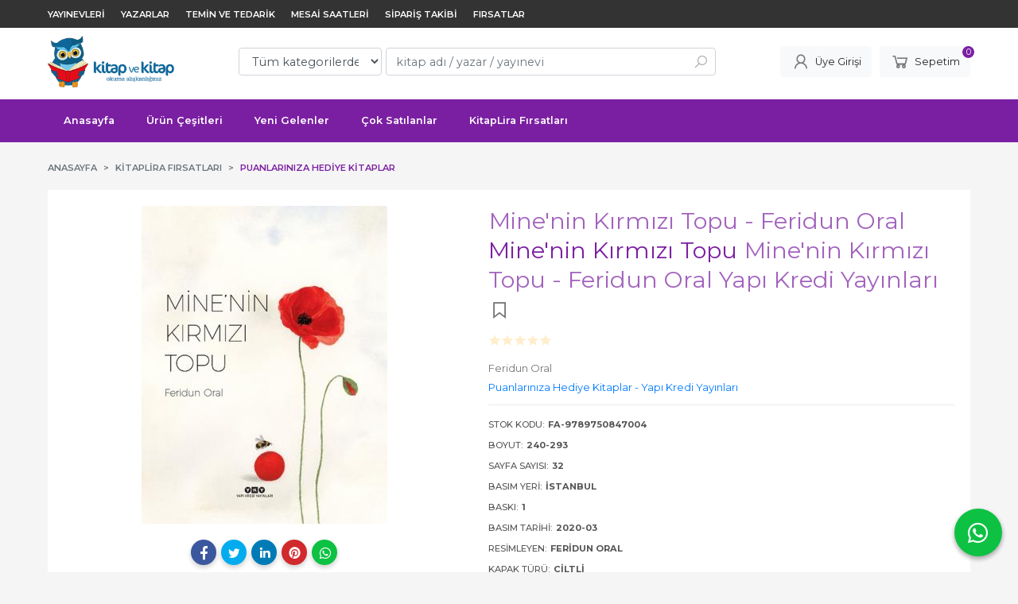

--- FILE ---
content_type: text/html; charset=utf-8;
request_url: https://www.kitapvekitap.com/minenin-kirmizi-topu
body_size: 12031
content:
<!DOCTYPE html>
<html lang="tr-TR">
<head>
<meta http-equiv="Content-Type" content="text/html; charset=utf-8" />
<title>Mine&#039;nin Kırmızı Topu Feridun Oral</title>
<meta name="description" content="Mine&#039;nin Kırmızı Topu Mine bahçede kırmızı lastik topuyla oynuyordu. Topunu her seferinde daha yükseğe atıyor, daha yere düşmeden de tutuyordu. Annesi yardıma ç" />
<meta name="keywords" content="Mine&#039;nin Kırmızı Topu, Feridun Oral, Puanlarınıza Hediye Kitaplar - Yapı Kredi Yayınları,KitapLira Fırsatları,Puanlarınıza Hediye Kitaplar, ,kitap" />
<meta name="robots" content="index, follow" />
 
  <meta property="og:title" content="Mine&#039;nin Kırmızı Topu Feridun Oral" />
  <meta property="og:description" content="Mine&#039;nin Kırmızı Topu Mine bahçede kırmızı lastik topuyla oynuyordu. Topunu her seferinde daha yükseğe atıyor, daha yere düşmeden de tutuyordu. Annesi yardıma ç" />
  <meta property="og:type" content="product" />
  <meta property="og:url" content="https://www.kitapvekitap.com/minenin-kirmizi-topu" />
  <meta property="og:site_name" content="https://www.kitapvekitap.com/" />
      <meta property="fb:app_id" content="272220282941580" />
    <meta name="twitter:card" content="product">
  <meta name="twitter:domain" content="https://www.kitapvekitap.com/">
  <meta name="twitter:url" content="https://www.kitapvekitap.com/minenin-kirmizi-topu">
  <meta name="twitter:title" content="Mine&#039;nin Kırmızı Topu Feridun Oral">
  <meta name="twitter:description" content="Mine&#039;nin Kırmızı Topu Mine bahçede kırmızı lastik topuyla oynuyordu. Topunu her seferinde daha yükseğe atıyor, daha yere düşmeden de tutuyordu. Annesi yardıma ç">
  <meta name="twitter:image" content="https://www.kitapvekitap.comhttps://cdn1.dokuzsoft.com/u/kitapvekitap/img/b/m/i/minenin-kirmizi-topu424b1905171ff125002822ee6a32e011.jpg">

<meta name="viewport" content="width=device-width, initial-scale=1, maximum-scale=2"/>
<meta name="apple-mobile-web-app-capable" content="yes"/>

<meta property="og:image" content="https://www.kitapvekitap.comhttps://cdn1.dokuzsoft.com/u/kitapvekitap/img/b/m/i/minenin-kirmizi-topu424b1905171ff125002822ee6a32e011.jpg" />

<link rel="canonical" href="https://www.kitapvekitap.com/minenin-kirmizi-topu" />
<meta property="og:url" content="https://www.kitapvekitap.com/minenin-kirmizi-topu" />


<link rel="dns-prefetch" href="//cdn1.dokuzsoft.com" />
<link rel="dns-prefetch" href="//stats.g.doubleclick.net" />
<link rel="dns-prefetch" href="//www.google-analytics.com" />
<link rel="dns-prefetch" href="//www.googleadservices.com" />

<link rel="shortcut icon" href="/u/kitapvekitap/favicon.ico?v=4649" type="image/x-icon" />

 <link type="text/css" href="https://stackpath.bootstrapcdn.com/bootstrap/4.5.0/css/bootstrap.min.css" rel="stylesheet" />
<link type="text/css" href="https://cdnjs.cloudflare.com/ajax/libs/line-awesome/1.3.0/line-awesome/css/line-awesome.min.css" rel="stylesheet" />
<link type="text/css" href="https://cdn.jsdelivr.net/npm/slick-carousel@1.8.1/slick/slick.css" rel="stylesheet" />
<link type="text/css" href="/js/fancybox/jquery.fancybox.css?v=4649" rel="stylesheet" />
<link type="text/css" href="/templates/default-neo/css/main.css?v=4649" rel="stylesheet" />
<link type="text/css" href="/templates/default-neo/css/color.purple.css?v=4649" rel="stylesheet" />
<link type="text/css" href="/u/kitapvekitap/custom_user_default-neo.css?v=4649" rel="stylesheet" />

<style>
.Footer-banner {
    background: #fff;
}
.Header-top {
  background: #333;
}
.Header-top .container {
   padding-top: 0;
}
.Header-top-menu ul li a {
   color: #fff;
}
</style>


<!-- Google tag (gtag.js) -->
<script async src="https://www.googletagmanager.com/gtag/js?id=G-DJZ9M14F0S"></script>
<script>
  window.dataLayer = window.dataLayer || [];
  function gtag(){dataLayer.push(arguments);}
  gtag('js', new Date());

  gtag('config', 'G-DJZ9M14F0S');
</script>

<!-- Global site tag (gtag.js) - Google Analytics -->
<script async src="https://www.googletagmanager.com/gtag/js?id=UA-30856093-1"></script>
<script>
  window.dataLayer = window.dataLayer || [];
  function gtag(){dataLayer.push(arguments);}
  gtag('js', new Date());

  gtag('config', 'UA-30856093-1');
</script>


<meta name="google-site-verification" content="iNlTDaO1btDoNd7ntWyVmIu7b25FZ16Wev_1c_ElXH4" />

<meta name="alexaVerifyID" content="7VcgYB2YLwq54ix9eFORgYEt1tU"/>

<meta name="google-site-verification" content="iIk25tRvo6_xoO23lw5qa7T9IiFJ1VUE-wS_RY8S74M" />

<!-- Global site tag (gtag.js) - AdWords: 988113844 -->
<script async src="https://www.googletagmanager.com/gtag/js?id=AW-988113844"></script>
<script>
  window.dataLayer = window.dataLayer || [];
  function gtag(){dataLayer.push(arguments);}
  gtag('js', new Date());

  gtag('config', 'AW-988113844');
</script>

<!-- Google tag (gtag.js) -->
<script async src="https://www.googletagmanager.com/gtag/js?id=G-9ZJQPMJV72"></script>
<script>
  window.dataLayer = window.dataLayer || [];
  function gtag(){dataLayer.push(arguments);}
  gtag('js', new Date());

  gtag('config', 'G-9ZJQPMJV72');
</script><meta name="google-site-verification" content="vEj5B7cidL9ldWSYcWa4dE5idgcGm394ZgKmpMYN79o" />

</head>

<body>
  <div class="page page_prdview   ">
    <div class="container-page container-fluid container_logged_out">
      <div class="Content-wrapper">

        <div class="banner_top"></div>

                <div class="Header-top">
	<div class="container">

	<div class="Header-top-menu">
			<ul>
			<li ><a href="/yayinevleri.html" ><span>Yayınevleri</span></a>
				</li>			
			<li ><a href="/yazarlar.html" ><span>Yazarlar</span></a>
				</li>			
			<li ><a href="/temin-ve-tedarik1" target="_blank"><span>Temin ve Tedarik</span></a>
				</li>			
			<li ><a href="/mesai-saatleri1" target="_blank"><span>Mesai Saatleri</span></a>
				</li>			
			<li ><a href="/siparis-takibi.html" target="_blank"><span>Sipariş Takibi</span></a>
				</li>			
			<li ><a href="/firsatlar1" target="_blank"><span>Fırsatlar</span></a>
				</li>			
			
	</ul>

	</div>
	
	<div class="user_menu">
		<ul>
			      
    
            						
          <li>
            <a href="https://www.kitapvekitap.com/register" rel="nofollow">
              <span>Yeni Üyelik</span>
            </a>
          </li>            
                      

      
      
			<li>
				<a href="https://www.kitapvekitap.com/login" rel="nofollow">
					<span>Üye Girişi</span>
				</a>
			</li>
			
					</ul>
	</div>
	</div>
</div><header class="Header Header--sticky">
  <div class="container Header-container">
    <div class="Header-logo">
      <i id="HeaderMenuOpen" class="la la-bars"></i>
      <a href="https://www.kitapvekitap.com/">
        <img src="/u/kitapvekitap/logo-1334047819-1334130224.png" alt="www.kitapvekitap.com">
      </a>
      <i id="HeaderSearchOpen" class="la la-search"></i>
    </div>

    <div class="Search" data-error-text="Arama için en az 3 karakter girmelisiniz.">
	<div class="Search-overlay"></div>
	<div class="Search-container">
		<i id="HeaderSearchClose" class="la la-close"></i>	
		<form action="https://www.kitapvekitap.com/search" onsubmit="return checkSearchForm(this);">
			<input type="hidden" name="p" value="Products" />
			<input type="hidden" id="q_field_active" name="q_field_active" value="0" />

			<div class="Search-content">
				<div class="form-group form-group-select">
				  <select class="form-control shadow-none" id="ctg_id" name="ctg_id">
				  	<option value="">Tüm kategorilerde</option>
							
	<option value="12251">İslam Dini</option>
	
	<option value="11157">KitapLira Fırsatları</option>
	
	<option value="12729">Sosyoloji Psikoloji Kitapları</option>
	
	<option value="12728">Sağlıklı Mutlu Hayatlar</option>
	
	<option value="12796">Aile - Anne Baba - Çocuklar</option>
	
	<option value="12217">Çocuk Kitapları</option>
	
	<option value="12224">Eğitim Öğretim</option>
	
	<option value="12212">Edebiyat Kitapları</option>
	
	<option value="12222">Diğer Dinler ve Topluluklar</option>
	
	<option value="12237">Felsefe Kitapları</option>
	
	<option value="12730">Kültür Sanat Müzik</option>
	
	<option value="12233">Tarih Kitapları</option>
	
	<option value="12361">Hukuk Kitapları</option>
	
	<option value="12733">Ekonomi ve Siyaset Kitapları</option>
	
	<option value="12734">Bilim Sanayi ve Teknoloji Kitapları</option>
	
	<option value="12229">Sınavlara Hazırlık Kitapları</option>
	
	<option value="12253">Akademik Kitaplar</option>
	
	<option value="12259">Referans - Kaynak Kitaplar</option>
	
	<option value="12732">Diğer Dillerdeki Kitaplar</option>
	
	<option value="12960">A Eski Kitaplar</option>

				  </select>
				</div>
				<div class="form-group form-group-search">
				  <input data-container="form-group-search" type="text" name="q" id="qsearch" class="form-control shadow-none" value="" placeholder="kitap adı / yazar / yayınevi " autocomplete="off">
					<button type="submit" class="btn" name="search">
						<i class="la la-search"></i>
					</button>
					<div class="Search-autocomplete">
						<div class="Search-autocomplete-content"></div>
						<div class="Search-autocomplete-none">Sonuç bulunamadı</div>
					</div>
				</div>
			</div>
			<!--<a class="Search-detail" href="https://www.kitapvekitap.com/index.php?p=Products&amp;search_form=1" rel="nofollow">Detaylı Arama</a>-->

			<input type="hidden" id="q_field" name="q_field" value="" />
		</form>
	</div>
</div>
    <div class="Header-right">
      <div class="Header-right-profile">
                <a class="btn btn-light" href="https://www.kitapvekitap.com/login" rel="nofollow">
          <i class="la la-user"></i>
          <span>Üye Girişi</span>
        </a>
              </div>
              <div class="Cart ">
	<div class="Cart-icon">
    <a href="https://www.kitapvekitap.com/cart" class="btn btn-light">
      <i class="la la-shopping-cart"></i>
      <span>Sepetim</span>
      <span class="dy_cart_prd_count">0</span>
    </a>
  </div>
</div>

<div class="cart_box_container"></div>          </div>
  </div>

  <nav class="Header-menu">
    <div class="Header-menu-overlay"></div>
    <div class="container">
      <i id="HeaderMenuClose" class="la la-times"></i>
      <div class="Header-right">
        <div class="Header-right-profile">
                    <a class="btn btn-light" href="https://www.kitapvekitap.com/login" rel="nofollow">
            <i class="la la-user"></i>
            <span>Üye Girişi</span>
          </a>
                  </div>
                  <div class="Cart ">
	<div class="Cart-icon">
    <a href="https://www.kitapvekitap.com/cart" class="btn btn-light">
      <i class="la la-shopping-cart"></i>
      <span>Sepetim</span>
      <span class="dy_cart_prd_count">0</span>
    </a>
  </div>
</div>

<div class="cart_box_container"></div>              </div>
      	<ul>
			<li ><a href="/" ><span>Anasayfa</span></a>
				</li>			
			<li ><a href="/kategoriler.html" ><span>Ürün Çeşitleri</span></a>
				</li>			
			<li ><a href="/yeni-cikan-kitaplar" ><span>Yeni Gelenler</span></a>
				</li>			
			<li ><a href="/kitap/cok-satan-kitaplar.html" target="_blank"><span>Çok Satılanlar</span></a>
				</li>			
			<li ><a href="/kitaplira-firsatlari-2" target="_blank"><span>KitapLira Fırsatları</span></a>
				</li>			
			
	</ul>

          </div>
  </nav>
</header>        
        <main class="Content">
        	<div class="container">
            
            <nav aria-label="breadcrumb">
	<ul class="breadcrumb" itemscope itemtype="https://schema.org/BreadcrumbList">
														<li class="breadcrumb-item" aria-current="page" itemprop="itemListElement" itemscope itemtype="https://schema.org/ListItem">
					<a itemprop="item" href="/">
						<span itemprop="name">Anasayfa</span>
					</a>
					<meta itemprop="position" content="1" />
				</li>
															<li class="breadcrumb-item" aria-current="page" itemprop="itemListElement" itemscope itemtype="https://schema.org/ListItem">
					<a itemprop="item" href="https://www.kitapvekitap.com/kitaplira-firsatlari-2">
						<span itemprop="name">KitapLira Fırsatları</span>
					</a>
					<meta itemprop="position" content="2" />
				</li>
															<li class="breadcrumb-item active" aria-current="page" itemprop="itemListElement" itemscope itemtype="https://schema.org/ListItem">
					<a itemprop="item" href="https://www.kitapvekitap.com/kitaplira-firsatlari/puanlariniza-hediye-kitaplar">
						<span itemprop="name">Puanlarınıza Hediye Kitaplar</span>
					</a>
					<meta itemprop="position" content="3" />
				</li>
						</ul>
</nav>          </div>

          
        	<div id="layout_style" class="container layout_010">
                        <div class="main_content">
                              <div class="view prd_view" data-prd-id="58334691" data-prd-name="Mine&#039;nin Kırmızı Topu" data-prd-barcode="FA-9789750847004" data-prd-price="120.00" data-prd-final-price="120.00">
		<div class="prd_view_item">
					<div class="prd_view_img_box">
				
									<a href="https://cdn1.dokuzsoft.com/u/kitapvekitap/img/c/m/i/minenin-kirmizi-topu424b1905171ff125002822ee6a32e011.jpg" class="fancybox" id="main_img_link"><img id="main_img" class="tooltipx prd_img prd_view_img" width="300" height="300" src="https://cdn1.dokuzsoft.com/u/kitapvekitap/img/b/m/i/minenin-kirmizi-topu424b1905171ff125002822ee6a32e011.jpg" data-zoom-image="https://cdn1.dokuzsoft.com/u/kitapvekitap/img/c/m/i/minenin-kirmizi-topu424b1905171ff125002822ee6a32e011.jpg" alt="Mine&#039;nin Kırmızı Topu Feridun Oral" title="Mine&#039;nin Kırmızı Topu Feridun Oral" /></a>	
							</div>
		
			
			<div class="share-buttons">	
	<a class="facebook" href="https://www.facebook.com/sharer/sharer.php?u=https://www.kitapvekitap.com/minenin-kirmizi-topu&t=Mine%27nin+K%C4%B1rm%C4%B1z%C4%B1+Topu+Feridun+Oral" rel="nofollow" onclick="window.open(this.href);return false;">
    <span class="la la-facebook"></span>
  </a>
	<a class="twitter" href="https://twitter.com/intent/tweet?text=Mine%27nin+K%C4%B1rm%C4%B1z%C4%B1+Topu+Feridun+Oral&url=https://www.kitapvekitap.com/minenin-kirmizi-topu" rel="nofollow" onclick="window.open(this.href);return false;">
    <span class="la la-twitter"></span>
  </a>
	<a class="linkedin" href="https://www.linkedin.com/shareArticle?mini=true&url=https://www.kitapvekitap.com/minenin-kirmizi-topu&title=Mine%27nin+K%C4%B1rm%C4%B1z%C4%B1+Topu+Feridun+Oral&summary=&source=" rel="nofollow" onclick="window.open(this.href);return false;">
    <span class="la la-linkedin"></span>
  </a>
	<a class="pinterest" href="http://pinterest.com/pin/create/button/?url=https://www.kitapvekitap.com/minenin-kirmizi-topu&media=https://cdn1.dokuzsoft.com/u/kitapvekitap/img/c/m/i/minenin-kirmizi-topu424b1905171ff125002822ee6a32e011.jpg&description=Mine%27nin+K%C4%B1rm%C4%B1z%C4%B1+Topu+Feridun+Oral" rel="nofollow" onclick="window.open(this.href);return false;">
    <span class="la la-pinterest"></span>
  </a>	
	<a class="whatsapp" href="https://api.whatsapp.com/send?text=https://www.kitapvekitap.com/minenin-kirmizi-topu">
    <span class="la la-whatsapp"></span>
  </a>
</div>			
	</div>
		
		<div class="prd_view_item">
		<h1 class="contentHeader prdHeader">
			<sup class="top_title">Mine'nin Kırmızı Topu - Feridun Oral</sup>			Mine'nin Kırmızı Topu
			<sub class="sub_title">Mine'nin Kırmızı Topu - Feridun Oral Yapı Kredi Yayınları</sub>			<a id="ButtonFav" class="button_fav" title="Favorilerim ne işe yarar?|Favorilerinize eklediğiniz kitapların fiyatı değiştiğinde email ile bilgilendirilirsiniz. Favorilerimi kullanabilmek için üye girişi yapmanız gerekir." rel="nofollow" href="#" onclick="$(this).addClass('active');$('.fav_result_container').load('https://www.kitapvekitap.com/index.php?p=Favorites&amp;add=58334691&amp;fav_type=prd&amp;popup=1&amp;no_common=1','Favorilerime Ekle');return false;">
				<i class="la la-bookmark"></i>
			</a>
		</h1>

		<div class="fav_result_container"></div>

		<div class="vote_section">
	<div class="vote_imgs">
				<a class="vote_items " rel="nofollow" 
			  onclick="$('.vote_result').html('Bu işlem için üye girişi yapmanız gerekiyor - <a href=https://www.kitapvekitap.com/index.php?p=Login&amp;return_url=avutlYfbf2d78bm227atw%2BiChhiqXVTj5M0veMF2tHya3OOVoDN1km7itFKs%2BzdE1BpbMO3kiiIKAUv2N18bL26g%2FSa3F9jW%2BfVA6n0xVMF6DVOIdZq42lh92%2BhyRuo3RJ42J4QQM1IRxKl%2BZaT6nA%3D%3D>Üye Girişi</a>')"
				>
			<span class="la la-star"></span>
		</a>
				<a class="vote_items " rel="nofollow" 
			  onclick="$('.vote_result').html('Bu işlem için üye girişi yapmanız gerekiyor - <a href=https://www.kitapvekitap.com/index.php?p=Login&amp;return_url=IDyiyPOZ4pg720pbdvL2jN%2BBrbEYnHGB4NN3Eow3GoDLKJWopnP5xm2rzCioJZKKsFxYzwce9bND2LFPfEJ2TVanKv9BbH3OO4Ng%2FxDzV6aE7liVlyt1OCuJQ%2BogEFFda%2Fweo4gLHKMnuvF5Z2m40A%3D%3D>Üye Girişi</a>')"
				>
			<span class="la la-star"></span>
		</a>
				<a class="vote_items " rel="nofollow" 
			  onclick="$('.vote_result').html('Bu işlem için üye girişi yapmanız gerekiyor - <a href=https://www.kitapvekitap.com/index.php?p=Login&amp;return_url=biTa1zmXHuRwodts8SlzxR4H%2Fv0dzFpo3wf4zinVYWPQgpM2Iz5%2B5S%2FNGLJLZZ%2Bj48sJcWRbWgLELHroetq4L7pVKDevmzQG8T8%2Bbeo9KS89hgeT2CV8RO5LexCRtymljIsl6ZiU13qH8NNC89SatA%3D%3D>Üye Girişi</a>')"
				>
			<span class="la la-star"></span>
		</a>
				<a class="vote_items " rel="nofollow" 
			  onclick="$('.vote_result').html('Bu işlem için üye girişi yapmanız gerekiyor - <a href=https://www.kitapvekitap.com/index.php?p=Login&amp;return_url=mLJwgVdxDvxepu6TntBTS3W6o8g%2Bj5gVn6hwrRJr9yyRMMC2vLFpKml4rQW%2FwP77%2FnBJ0uGPcBMYjDXZUr%2Bq%2B6nWe%2FAvUixGaxEHDvicyj3WzVXiMQrnvj%2B47612sioJk1y7cGPCUGMOIiRhEsa5Ng%3D%3D>Üye Girişi</a>')"
				>
			<span class="la la-star"></span>
		</a>
				<a class="vote_items " rel="nofollow" 
			  onclick="$('.vote_result').html('Bu işlem için üye girişi yapmanız gerekiyor - <a href=https://www.kitapvekitap.com/index.php?p=Login&amp;return_url=VopvGb1%2BaRMrqiI4sAbwCZ7%2Fx14FBCGEzQSEkBIQh95eTX30g4TYRkfP24Y%2FItcVJlOEmbrvEO0oiDEumL6Vks3782OHN%2B1z6Hg5OGNRHW2EGC45j8CCgxzN8RmV5zVo6gqc29jBZEBxcmWMWR3gwQ%3D%3D>Üye Girişi</a>')"
				>
			<span class="la la-star"></span>
		</a>
				
		<!--<span class="vote_stats">0.00/5</span>-->
	</div>
	<div class="vote_result vote_result_58334691" onclick="$(this).toggle()"></div>	
</div>
		<div class="prd_brand_box">
			        <div class="writers">
                  <a class="writer" href="https://www.kitapvekitap.com/kitap/feridun-oral.html"><span>Feridun Oral</span></a>					
              	</div>
						
						<a class="publisher" href="https://www.kitapvekitap.com/puanlariniza-hediye-kitaplar-yapi-kredi-yayinlari"><span>Puanlarınıza Hediye Kitaplar - Yapı Kredi Yayınları</span></a>
			      
      
      		</div>

				<div class="prd_fields">
												<div></div>
														<div></div>
															
												<div class="prd_fields_item prd_book_fields_item prd_book_fields_item_prd_barcode">
						<div class="prd_fields_label">Stok Kodu:</div>
						<div class="prd_fields_text">FA-9789750847004</div>
					</div>
																	<div class="prd_fields_item prd_book_fields_item prd_book_fields_item_prd_size">
						<div class="prd_fields_label">Boyut:</div>
						<div class="prd_fields_text">240-293</div>
					</div>
													<div class="prd_fields_item prd_book_fields_item prd_book_fields_item_prd_page_count">
						<div class="prd_fields_label">Sayfa Sayısı:</div>
						<div class="prd_fields_text">32</div>
					</div>
													<div class="prd_fields_item prd_book_fields_item prd_book_fields_item_prd_press_loc">
						<div class="prd_fields_label">Basım Yeri:</div>
						<div class="prd_fields_text">İstanbul</div>
					</div>
													<div class="prd_fields_item prd_book_fields_item prd_book_fields_item_prd_press_count">
						<div class="prd_fields_label">Baskı:</div>
						<div class="prd_fields_text">1</div>
					</div>
													<div class="prd_fields_item prd_book_fields_item prd_book_fields_item_prd_press_date">
						<div class="prd_fields_label">Basım Tarihi:</div>
						<div class="prd_fields_text">2020-03</div>
					</div>
						
								
									<div class="prd_fields_item prd_book_fields_item prd_book_fields_item_prd_illustrator">
						<div class="prd_fields_label">Resimleyen:</div>
						<div class="prd_fields_text">Feridun Oral</div>
					</div>
								
									<div class="prd_fields_item prd_book_fields_item prd_book_fields_item_prd_cover_type">
						<div class="prd_fields_label">Kapak Türü:</div>
						<div class="prd_fields_text">Ciltli</div>
					</div>
								
									<div class="prd_fields_item prd_book_fields_item prd_book_fields_item_prd_paper_type">
						<div class="prd_fields_label">Kağıt Türü:</div>
						<div class="prd_fields_text">Kitap Kağıdı</div>
					</div>
								
									<div class="prd_fields_item prd_book_fields_item prd_book_fields_item_prd_language">
						<div class="prd_fields_label">Dili:</div>
						<div class="prd_fields_text">Türkçe</div>
					</div>
																	<div class="prd_fields_item prd_book_fields_item prd_book_fields_item_ctg_name">
						<div class="prd_fields_label">Kategoriler.:</div>
						<div class="prd_fields_text">
                                          <a href="https://www.kitapvekitap.com/kitaplira-firsatlari-2">KitapLira Fırsatları</a>/                              <a href="https://www.kitapvekitap.com/kitaplira-firsatlari/puanlariniza-hediye-kitaplar">Puanlarınıza Hediye Kitaplar</a>                                        </div>
					</div>
				        
        
					
		</div>
		

		
    	
      <div class="pricebox"> 
              
        <div class="pricebox_content">
                      <div class="prd_view_price_row sale_price_row">
              <span class="prd_view_price_value final_price">
                <span id="prd_final_price_display">120<sup>,00</sup>TL</span>
              </span>
            </div>
                  </div>

              </div>
      
      
      
                  
      	
      
          
		
		    
		<!--		
		<div class="banner_prd_view"></div>-->
		
		    								
									<div class="prd_supply_time supply_time">Temin süresi 3 iş günüdür.</div>
						
    
    
        
    
				<div class="actions">
        
                  
					           
                    					<div class="add_cart">
													<div class="form-group">
								<input class="form-control prd-quantity" size="1" min="1"  type="number" name="quantity" value="1">
							</div>
												
												
						<a data-prd-id="58334691" class="btn btn-orange button_add_to_cart">
							<span class="button-text">Sepete Ekle</span>
						</a>
					</div>
          				</div>
		
				      				
		
		<div class="prd_view_actions">
  	<a class="btn btn-light btn-sm button_share" title="Paylaşın!|Bu kitabı arkadaşlarınıza da tavsiye edin." rel="nofollow" href="#" onclick="$('.result_box_wrapper').addClass('active');$('.result_box').loadPage('https://www.kitapvekitap.com/index.php?p=Sharings&amp;shr_item_id=58334691&amp;popup=1&amp;no_common=1','Tavsiye et');return false;"><span class="">Tavsiye et</span></a>
  	<a class="btn btn-light btn-sm button_feedback" title="Hata bildirimi|Kitap ile ilgili bilgilerde eksiklik veya yanlışlık varsa lütfen buradan bildiriniz" rel="nofollow" href="#" onclick="$('.result_box_wrapper').addClass('active');$('.result_box').loadPage('https://www.kitapvekitap.com/index.php?p=ProductFeedbacks&amp;edit=-1&amp;prf_prd_id=58334691&amp;popup=1&amp;no_common=1','Hata bildir');return false;"><span class="">Hata bildir</span></a>
	
		<div class="result_box_wrapper">
		<div class="result_box_overlay" onclick="$('.result_box_wrapper').removeClass('active');"></div>
		<div class="result_box"></div>
	</div>
</div>	</div>
	</div>

<div itemscope itemtype="https://schema.org/Product" class="rich-snippets">
	<div itemprop="sku">FA-9789750847004</div>
	<div itemprop="productID">58334691</div>
	<img itemprop="image" width="300" height="300" src="https://cdn1.dokuzsoft.com/u/kitapvekitap/img/b/m/i/minenin-kirmizi-topu424b1905171ff125002822ee6a32e011.jpg"  alt="Mine&#039;nin Kırmızı Topu"  />
  <div itemprop="url">https://www.kitapvekitap.com/minenin-kirmizi-topu</div>
	<div itemprop="name">Mine&#039;nin Kırmızı Topu Mine'nin Kırmızı Topu - Feridun Oral Mine'nin Kırmızı Topu - Feridun Oral Yapı Kredi Yayınları</div>
		    <div itemprop="brand" itemtype="https://schema.org/Brand" itemscope>
    <meta itemprop="name" content="Puanlarınıza Hediye Kitaplar - Yapı Kredi Yayınları" />
  </div>
	  
	<div itemprop="offers" itemscope itemtype="https://schema.org/Offer">		
		<span itemprop="price">120.00</span>		
		<span itemprop="priceCurrency" content="TRY"></span>
				<span itemprop="availability" content="https://schema.org/InStock"></span>
		        <meta itemprop="priceValidUntil" content="2026-01-31" />

			
	</div>
	
	<div itemprop="itemCondition" content="https://schema.org/NewCondition"></div>
	<div itemprop="description"><p>Mine bahçede kırmızı lastik topuyla oynuyordu. Topunu her seferinde daha yükseğe atıyor, daha yere düşmeden de tutuyordu. Annesi yardıma çağırınca Mine topunu bahçede unutuverdi. Kırmızı topu kargalar gagaladı, sincaplar topla oynadı, saksağan topu uçurdu ve daha neler neler oldu… Peki Mine'nin topuna sonra ne oldu? Feridun Oral'ın yazdığı ve resimlediği “Mine'nin Kırmızı Topu” bahar gelince kırlarda koşup top aynamaya heves eden herkese…</p></div>
		
             

			
	
</div>
                                  	<div class="mod_container " id="mod_container_181" >
    <div class="container">
      			<div class="Box tabs_view">
			<nav class="Box-header" title="Ürün Sayfası Sekmeler">
			  <div class="nav nav-tabs" role="tablist">
			  									    <a class="nav-link" id="nav-tab-182_" data-toggle="tab" href="#tab_182_3" role="tab" aria-controls="nav-182_" aria-selected="true">
			    	Açıklama
			  	</a>

																												    <a class="nav-link" id="nav-tab-184_" data-toggle="tab" href="#tab_184_3" role="tab" aria-controls="nav-184_" aria-selected="true">
			    	Yorumlar
			  	</a>

													  </div>
			</nav>

			<div class="Box-content tab-content" id="tabsModuleContent">
													<div class="tab-pane fade " id="tab_182_3" role="tabpanel" aria-labelledby="nav-tab-182_"><div class="Box box_prd box_prd_3 box_prd_detail">
	
	<div class="Box-content">
				<div class="wysiwyg prd_description noContext">		
			<p>Mine bahçede kırmızı lastik topuyla oynuyordu. Topunu her seferinde daha yükseğe atıyor, daha yere düşmeden de tutuyordu. Annesi yardıma çağırınca Mine topunu bahçede unutuverdi. Kırmızı topu kargalar gagaladı, sincaplar topla oynadı, saksağan topu uçurdu ve daha neler neler oldu… Peki Mine'nin topuna sonra ne oldu? Feridun Oral'ın yazdığı ve resimlediği “Mine'nin Kırmızı Topu” bahar gelince kırlarda koşup top aynamaya heves eden herkese…</p>		
		</div>
										
				<div class="prd_tags">
			<a href="https://www.kitapvekitap.com/tag/feridun-oral.html">Feridun Oral</a><a href="https://www.kitapvekitap.com/tag/kitaplira-firsatlari.html">KitapLira Fırsatları</a><a href="https://www.kitapvekitap.com/tag/puanlariniza-hediye-kitaplar.html">Puanlarınıza Hediye Kitaplar</a><a href="https://www.kitapvekitap.com/tag/puanlariniza-hediye-kitaplar-yapi-kredi-yayinlari.html">Puanlarınıza Hediye Kitaplar - Yapı Kredi Yayınları</a><a href="https://www.kitapvekitap.com/tag/minenin-kirmizi-topu-feridun-oral.html">Mine'nin Kırmızı Topu - Feridun Oral</a><a href="https://www.kitapvekitap.com/tag/minenin-kirmizi-topu.html">Mine'nin Kırmızı Topu</a><a href="https://www.kitapvekitap.com/tag/minenin-kirmizi-topu-feridun-oral-yapi-kredi-yayinlari.html">Mine'nin Kırmızı Topu - Feridun Oral Yapı Kredi Yayınları</a><a href="https://www.kitapvekitap.com/tag/fa9789750847004.html">FA-9789750847004</a>		</div>
			</div>
	<div class="Box-footer"></div>
</div>	</div>
																									<div class="tab-pane fade " id="tab_184_3" role="tabpanel" aria-labelledby="nav-tab-184_"><div class="Box box_comments">
	<div class="Box-content">
    
    		<a class="btn btn-orange btn-sm button_add_comment" href="javascript:void(0);" onclick="$('.comment_form_container').loadPage('https://www.kitapvekitap.com/index.php?p=Comments&amp;popup=1&amp;edit=-1&amp;prd_id=58334691&amp;no_common=1');">
			<span>Yorum yaz</span>
		</a>
        
		<div class="comment_form_container my-3"></div>

				<div class="mt-3">Bu kitabı henüz kimse eleştirmemiş. </div>
				
			

	</div>
	<div class="Box-footer"></div>
</div></div>
											</div>
		</div>
	
    </div>
  </div>
	<div class="mod_container " id="mod_container_185" >
    <div class="container">
      
    </div>
  </div>
	<div class="mod_container " id="mod_container_186" >
    <div class="container">
      
    </div>
  </div>
	<div class="mod_container " id="mod_container_187" >
    <div class="container">
      <div class="Box box_prd box_prd_slide">
    	<div class="Box-header">
      <a href="https://www.kitapvekitap.com/index.php?p=Products&amp;ctg_id=0&amp;pub_id=13337&amp;wrt_id=0&amp;mod_discount=0&amp;mod_cargo_free=0&amp;mod_id=187&amp;mod_prd_set=&amp;sort_type=prd_id-desc&amp;prd_sell=&amp;prd_stock=&amp;stock=1">Yayınevinin diğer kitapları</a>
    </div>
  	<div class="Box-content">
    <div class="Carousel-wrapper">
      <ul class="Carousel Carousel-slider" data-slick='{"dots": false, "slidesToShow": 5}'>
        <li>
<div class="Product Product_a Product_58334719" data-prd-id="58334719" data-prd-barcode="FA-9789750807244">

	<div class="Product-image-wrapper">
		<div class="Product-image image_a">
			<div class="prd_img_items">
															</div>

						
						<a title="Çakırcalı Efe" class="tooltip-ajax" href="https://www.kitapvekitap.com/cakircali-efe">
				<img class="prd_img prd_img_187_0_58334719 lazy" width="100" height="100" src="/i/1x1.png" data-src="https://cdn1.dokuzsoft.com/u/kitapvekitap/img/a/0/0/0000000147959-1-1611304763.jpg" alt="Çakırcalı Efe" title="Çakırcalı Efe">
			</a>
			
			      			<div class="actions">
																					<a data-prd-id="58334719" class="btn btn-dark btn-sm button_add_to_cart">
							<span class="button-text">Sepete Ekle</span>
						</a>
												</div>
      					</div>
	</div>
	<div class="Product-content">
		<div class="name"><a href="https://www.kitapvekitap.com/cakircali-efe">Çakırcalı Efe</a></div>
		<div class="writer"><a href="https://www.kitapvekitap.com/yasar-kemal-2">Yaşar Kemal</a></div>		
				<div class="publisher"><a href="https://www.kitapvekitap.com/puanlariniza-hediye-kitaplar-yapi-kredi-yayinlari">Puanlarınıza Hediye Kitaplar - Yapı Kredi Yayınları</a></div>
				
    		<div class="price_box">
						<div class="price_box_wrapper">
				<span class="price price_list convert_cur" data-price="184.00" data-cur-code="TL"></span>
				<span class="price price_sale convert_cur" data-price="184.00" data-cur-code="TL">184<sup>,00</sup>TL</span>
			</div>
		</div>
    	</div>
</div>
</li>
<li>
<div class="Product Product_a Product_58334698" data-prd-id="58334698" data-prd-barcode="FA-9789750807213">

	<div class="Product-image-wrapper">
		<div class="Product-image image_a">
			<div class="prd_img_items">
															</div>

						
						<a title="Kuşlar da Gitti" class="tooltip-ajax" href="https://www.kitapvekitap.com/kuslar-da-gitti-1">
				<img class="prd_img prd_img_187_1_58334698 lazy" width="100" height="100" src="/i/1x1.png" data-src="https://cdn1.dokuzsoft.com/u/kitapvekitap/img/a/k/u/kuslar-da-gittifd8b3962414f7c7ea3819ab76354312c.jpg" alt="Kuşlar da Gitti" title="Kuşlar da Gitti">
			</a>
			
			      			<div class="actions">
																					<a data-prd-id="58334698" class="btn btn-dark btn-sm button_add_to_cart">
							<span class="button-text">Sepete Ekle</span>
						</a>
												</div>
      					</div>
	</div>
	<div class="Product-content">
		<div class="name"><a href="https://www.kitapvekitap.com/kuslar-da-gitti-1">Kuşlar da Gitti</a></div>
		<div class="writer"><a href="https://www.kitapvekitap.com/yasar-kemal-2">Yaşar Kemal</a></div>		
				<div class="publisher"><a href="https://www.kitapvekitap.com/puanlariniza-hediye-kitaplar-yapi-kredi-yayinlari">Puanlarınıza Hediye Kitaplar - Yapı Kredi Yayınları</a></div>
				
    		<div class="price_box">
						<div class="price_box_wrapper">
				<span class="price price_list convert_cur" data-price="120.00" data-cur-code="TL"></span>
				<span class="price price_sale convert_cur" data-price="120.00" data-cur-code="TL">120<sup>,00</sup>TL</span>
			</div>
		</div>
    	</div>
</div>
</li>
<li>
<div class="Product Product_a Product_58334697" data-prd-id="58334697" data-prd-barcode="FA-9789750845895">

	<div class="Product-image-wrapper">
		<div class="Product-image image_a">
			<div class="prd_img_items">
															</div>

						
						<a title="Uygarlıkların Batışı" class="tooltip-ajax" href="https://www.kitapvekitap.com/uygarliklarin-batisi">
				<img class="prd_img prd_img_187_2_58334697 lazy" width="100" height="100" src="/i/1x1.png" data-src="https://cdn1.dokuzsoft.com/u/kitapvekitap/img/a/u/y/uygarliklarin-batisie210df7b693889c3e039e433aa8af590.jpg" alt="Uygarlıkların Batışı" title="Uygarlıkların Batışı">
			</a>
			
			      			<div class="actions">
																					<a data-prd-id="58334697" class="btn btn-dark btn-sm button_add_to_cart">
							<span class="button-text">Sepete Ekle</span>
						</a>
												</div>
      					</div>
	</div>
	<div class="Product-content">
		<div class="name"><a href="https://www.kitapvekitap.com/uygarliklarin-batisi">Uygarlıkların Batışı</a></div>
		<div class="writer"><a href="https://www.kitapvekitap.com/kitap/amin-maalouf.html">Amin Maalouf</a></div>		
				<div class="publisher"><a href="https://www.kitapvekitap.com/puanlariniza-hediye-kitaplar-yapi-kredi-yayinlari">Puanlarınıza Hediye Kitaplar - Yapı Kredi Yayınları</a></div>
				
    		<div class="price_box">
						<div class="price_box_wrapper">
				<span class="price price_list convert_cur" data-price="130.00" data-cur-code="TL"></span>
				<span class="price price_sale convert_cur" data-price="130.00" data-cur-code="TL">130<sup>,00</sup>TL</span>
			</div>
		</div>
    	</div>
</div>
</li>
<li>
<div class="Product Product_a Product_58334696" data-prd-id="58334696" data-prd-barcode="FA-9789750825958">

	<div class="Product-image-wrapper">
		<div class="Product-image image_a">
			<div class="prd_img_items">
															</div>

						
						<a title="Annemin Çantası" class="tooltip-ajax" href="https://www.kitapvekitap.com/annemin-cantasi-1">
				<img class="prd_img prd_img_187_3_58334696 lazy" width="100" height="100" src="/i/1x1.png" data-src="https://cdn1.dokuzsoft.com/u/kitapvekitap/img/a/a/n/annemin-cantasif36dde887f3494a9d0e6beb3f1c53db0.jpg" alt="Annemin Çantası" title="Annemin Çantası">
			</a>
			
			      			<div class="actions">
																					<a data-prd-id="58334696" class="btn btn-dark btn-sm button_add_to_cart">
							<span class="button-text">Sepete Ekle</span>
						</a>
												</div>
      					</div>
	</div>
	<div class="Product-content">
		<div class="name"><a href="https://www.kitapvekitap.com/annemin-cantasi-1">Annemin Çantası</a></div>
		<div class="writer"><a href="https://www.kitapvekitap.com/kitap/sara-sahinkanat.html">Sara Şahinkanat</a></div>		
				<div class="publisher"><a href="https://www.kitapvekitap.com/puanlariniza-hediye-kitaplar-yapi-kredi-yayinlari">Puanlarınıza Hediye Kitaplar - Yapı Kredi Yayınları</a></div>
				
    		<div class="price_box">
						<div class="price_box_wrapper">
				<span class="price price_list convert_cur" data-price="90.00" data-cur-code="TL"></span>
				<span class="price price_sale convert_cur" data-price="90.00" data-cur-code="TL">90<sup>,00</sup>TL</span>
			</div>
		</div>
    	</div>
</div>
</li>
<li>
<div class="Product Product_a Product_58334695" data-prd-id="58334695" data-prd-barcode="FA-9789753638036">

	<div class="Product-image-wrapper">
		<div class="Product-image image_a">
			<div class="prd_img_items">
															</div>

						
						<a title="İçimizdeki Şeytan – Bütün Yapıtları" class="tooltip-ajax" href="https://www.kitapvekitap.com/icimizdeki-seytan-butun-yapitlari">
				<img class="prd_img prd_img_187_4_58334695 lazy" width="100" height="100" src="/i/1x1.png" data-src="https://cdn1.dokuzsoft.com/u/kitapvekitap/img/a/i/c/icimizdeki-seytan-butun-yapitlari5ca4fdb0f5dfb69aa4b9db76789ac461.jpg" alt="İçimizdeki Şeytan – Bütün Yapıtları" title="İçimizdeki Şeytan – Bütün Yapıtları">
			</a>
			
			      			<div class="actions">
																					<a data-prd-id="58334695" class="btn btn-dark btn-sm button_add_to_cart">
							<span class="button-text">Sepete Ekle</span>
						</a>
												</div>
      					</div>
	</div>
	<div class="Product-content">
		<div class="name"><a href="https://www.kitapvekitap.com/icimizdeki-seytan-butun-yapitlari">İçimizdeki Şeytan – Bütün Yapıtları</a></div>
		<div class="writer"><a href="https://www.kitapvekitap.com/sabahattin-ali">Sabahattin Ali</a></div>		
				<div class="publisher"><a href="https://www.kitapvekitap.com/puanlariniza-hediye-kitaplar-yapi-kredi-yayinlari">Puanlarınıza Hediye Kitaplar - Yapı Kredi Yayınları</a></div>
				
    		<div class="price_box">
						<div class="price_box_wrapper">
				<span class="price price_list convert_cur" data-price="256.00" data-cur-code="TL"></span>
				<span class="price price_sale convert_cur" data-price="256.00" data-cur-code="TL">256<sup>,00</sup>TL</span>
			</div>
		</div>
    	</div>
</div>
</li>
<li>
<div class="Product Product_a Product_58334694" data-prd-id="58334694" data-prd-barcode="FA-9789750837005">

	<div class="Product-image-wrapper">
		<div class="Product-image image_a">
			<div class="prd_img_items">
															</div>

						
						<a title="Üç Öykü / Arabalar Beş Kuruşa – Ayran – Sırça Köşk" class="tooltip-ajax" href="https://www.kitapvekitap.com/uc-oyku-arabalar-bes-kurusa-ayran-sirca-kosk">
				<img class="prd_img prd_img_187_5_58334694 lazy" width="100" height="100" src="/i/1x1.png" data-src="https://cdn1.dokuzsoft.com/u/kitapvekitap/img/a/u/c/uc-oyku-arabalar-bes-kurusa-ayran-sirca-koskd5b98e050cc3566c86f7af9c65777aff.jpg" alt="Üç Öykü / Arabalar Beş Kuruşa – Ayran – Sırça Köşk" title="Üç Öykü / Arabalar Beş Kuruşa – Ayran – Sırça Köşk">
			</a>
			
			      			<div class="actions">
																					<a data-prd-id="58334694" class="btn btn-dark btn-sm button_add_to_cart">
							<span class="button-text">Sepete Ekle</span>
						</a>
												</div>
      					</div>
	</div>
	<div class="Product-content">
		<div class="name"><a href="https://www.kitapvekitap.com/uc-oyku-arabalar-bes-kurusa-ayran-sirca-kosk">Üç Öykü / Arabalar Beş Kuruşa – Ayran – Sırça Köşk</a></div>
		<div class="writer"><a href="https://www.kitapvekitap.com/sabahattin-ali">Sabahattin Ali</a></div>		
				<div class="publisher"><a href="https://www.kitapvekitap.com/puanlariniza-hediye-kitaplar-yapi-kredi-yayinlari">Puanlarınıza Hediye Kitaplar - Yapı Kredi Yayınları</a></div>
				
    		<div class="price_box">
						<div class="price_box_wrapper">
				<span class="price price_list convert_cur" data-price="104.00" data-cur-code="TL"></span>
				<span class="price price_sale convert_cur" data-price="104.00" data-cur-code="TL">104<sup>,00</sup>TL</span>
			</div>
		</div>
    	</div>
</div>
</li>
<li>
<div class="Product Product_a Product_58334693" data-prd-id="58334693" data-prd-barcode="FA-9789750845871">

	<div class="Product-image-wrapper">
		<div class="Product-image image_a">
			<div class="prd_img_items">
															</div>

						
						<a title="Sokağın Zulası" class="tooltip-ajax" href="https://www.kitapvekitap.com/sokagin-zulasi-1">
				<img class="prd_img prd_img_187_6_58334693 lazy" width="100" height="100" src="/i/1x1.png" data-src="https://cdn1.dokuzsoft.com/u/kitapvekitap/img/a/s/o/sokagin-zulasid5a1791cf652941185e69c606eb5330e.jpg" alt="Sokağın Zulası" title="Sokağın Zulası">
			</a>
			
			      			<div class="actions">
																					<a data-prd-id="58334693" class="btn btn-dark btn-sm button_add_to_cart">
							<span class="button-text">Sepete Ekle</span>
						</a>
												</div>
      					</div>
	</div>
	<div class="Product-content">
		<div class="name"><a href="https://www.kitapvekitap.com/sokagin-zulasi-1">Sokağın Zulası</a></div>
		<div class="writer"><a href="https://www.kitapvekitap.com/kitap/ahmet-umit.html">Ahmet Ümit</a></div>		
				<div class="publisher"><a href="https://www.kitapvekitap.com/puanlariniza-hediye-kitaplar-yapi-kredi-yayinlari">Puanlarınıza Hediye Kitaplar - Yapı Kredi Yayınları</a></div>
				
    		<div class="price_box">
						<div class="price_box_wrapper">
				<span class="price price_list convert_cur" data-price="120.00" data-cur-code="TL"></span>
				<span class="price price_sale convert_cur" data-price="120.00" data-cur-code="TL">120<sup>,00</sup>TL</span>
			</div>
		</div>
    	</div>
</div>
</li>
<li>
<div class="Product Product_a Product_58334692" data-prd-id="58334692" data-prd-barcode="FA-9789750846298">

	<div class="Product-image-wrapper">
		<div class="Product-image image_a">
			<div class="prd_img_items">
															</div>

						
						<a title="Beyoğlu&#039;nun En Güzel Abisi" class="tooltip-ajax" href="https://www.kitapvekitap.com/beyoglunun-en-guzel-abisi">
				<img class="prd_img prd_img_187_7_58334692 lazy" width="100" height="100" src="/i/1x1.png" data-src="https://cdn1.dokuzsoft.com/u/kitapvekitap/img/a/b/e/beyoglunun-en-guzel-abisifac1645de7f82bd523c40343fb5a7779.jpg" alt="Beyoğlu&#039;nun En Güzel Abisi" title="Beyoğlu&#039;nun En Güzel Abisi">
			</a>
			
			      			<div class="actions">
																					<a data-prd-id="58334692" class="btn btn-dark btn-sm button_add_to_cart">
							<span class="button-text">Sepete Ekle</span>
						</a>
												</div>
      					</div>
	</div>
	<div class="Product-content">
		<div class="name"><a href="https://www.kitapvekitap.com/beyoglunun-en-guzel-abisi">Beyoğlu&#039;nun En Güzel Abisi</a></div>
		<div class="writer"><a href="https://www.kitapvekitap.com/kitap/ahmet-umit.html">Ahmet Ümit</a></div>		
				<div class="publisher"><a href="https://www.kitapvekitap.com/puanlariniza-hediye-kitaplar-yapi-kredi-yayinlari">Puanlarınıza Hediye Kitaplar - Yapı Kredi Yayınları</a></div>
				
    		<div class="price_box">
						<div class="price_box_wrapper">
				<span class="price price_list convert_cur" data-price="296.40" data-cur-code="TL"></span>
				<span class="price price_sale convert_cur" data-price="296.40" data-cur-code="TL">296<sup>,40</sup>TL</span>
			</div>
		</div>
    	</div>
</div>
</li>
<li>
<div class="Product Product_a Product_58334690" data-prd-id="58334690" data-prd-barcode="FA-9789750847202">

	<div class="Product-image-wrapper">
		<div class="Product-image image_a">
			<div class="prd_img_items">
															</div>

						
						<a title="Duygusal Adam" class="tooltip-ajax" href="https://www.kitapvekitap.com/duygusal-adam-1">
				<img class="prd_img prd_img_187_8_58334690 lazy" width="100" height="100" src="/i/1x1.png" data-src="https://cdn1.dokuzsoft.com/u/kitapvekitap/img/a/d/u/duygusal-adam9b2db39f37a1a022c62a14fce766d56a.jpg" alt="Duygusal Adam" title="Duygusal Adam">
			</a>
			
			      			<div class="actions">
																					<a data-prd-id="58334690" class="btn btn-dark btn-sm button_add_to_cart">
							<span class="button-text">Sepete Ekle</span>
						</a>
												</div>
      					</div>
	</div>
	<div class="Product-content">
		<div class="name"><a href="https://www.kitapvekitap.com/duygusal-adam-1">Duygusal Adam</a></div>
		<div class="writer"><a href="https://www.kitapvekitap.com/kitap/javier-marias.html">Javier Marias</a></div>		
				<div class="publisher"><a href="https://www.kitapvekitap.com/puanlariniza-hediye-kitaplar-yapi-kredi-yayinlari">Puanlarınıza Hediye Kitaplar - Yapı Kredi Yayınları</a></div>
				
    		<div class="price_box">
						<div class="price_box_wrapper">
				<span class="price price_list convert_cur" data-price="95.00" data-cur-code="TL"></span>
				<span class="price price_sale convert_cur" data-price="95.00" data-cur-code="TL">95<sup>,00</sup>TL</span>
			</div>
		</div>
    	</div>
</div>
</li>
<li>
<div class="Product Product_a Product_58334689" data-prd-id="58334689" data-prd-barcode="FA-9789750815546">

	<div class="Product-image-wrapper">
		<div class="Product-image image_a">
			<div class="prd_img_items">
															</div>

						
						<a title="Pal Sokağı Çocukları (küçük boy)" class="tooltip-ajax" href="https://www.kitapvekitap.com/pal-sokagi-cocuklari-kucuk-boy-1">
				<img class="prd_img prd_img_187_9_58334689 lazy" width="100" height="100" src="/i/1x1.png" data-src="https://cdn1.dokuzsoft.com/u/kitapvekitap/img/a/p/a/pal-sokagi-cocuklari-kucuk-boycef676801c6bb877f7d6a0da5ece3bbb.jpg" alt="Pal Sokağı Çocukları (küçük boy)" title="Pal Sokağı Çocukları (küçük boy)">
			</a>
			
			      			<div class="actions">
																					<a data-prd-id="58334689" class="btn btn-dark btn-sm button_add_to_cart">
							<span class="button-text">Sepete Ekle</span>
						</a>
												</div>
      					</div>
	</div>
	<div class="Product-content">
		<div class="name"><a href="https://www.kitapvekitap.com/pal-sokagi-cocuklari-kucuk-boy-1">Pal Sokağı Çocukları (küçük boy)</a></div>
		<div class="writer"><a href="https://www.kitapvekitap.com/kitap/ferenc-molnar.html">Ferenc Molnar</a></div>		
				<div class="publisher"><a href="https://www.kitapvekitap.com/puanlariniza-hediye-kitaplar-yapi-kredi-yayinlari">Puanlarınıza Hediye Kitaplar - Yapı Kredi Yayınları</a></div>
				
    		<div class="price_box">
						<div class="price_box_wrapper">
				<span class="price price_list convert_cur" data-price="152.75" data-cur-code="TL"></span>
				<span class="price price_sale convert_cur" data-price="152.75" data-cur-code="TL">152<sup>,75</sup>TL</span>
			</div>
		</div>
    	</div>
</div>
</li>
      </ul>
    </div>
	</div>
	
	<div class="Box-footer">
        <div class="Box-footer-more">
      <a class="btn btn-orange" href="https://www.kitapvekitap.com/index.php?p=Products&amp;ctg_id=0&amp;pub_id=13337&amp;wrt_id=0&amp;mod_discount=0&amp;mod_cargo_free=0&amp;mod_id=187&amp;mod_prd_set=&amp;sort_type=prd_id-desc&amp;prd_sell=&amp;prd_stock=&amp;stock=1">Tümünü göster</a>
    </div>
     
  </div>
</div>

    </div>
  </div>

                                          </div>
                    	</div>
          
                    
        </main>

                  
<footer class="Footer">
	<div id="dump"></div>
	<div class="container">
		<div class="Footer-wrapper">
			<div class="Footer-content">
				<div class="Footer-content-logo">
					<img src="/u/kitapvekitap/logo-1334047819-1334130224.png" alt="www.kitapvekitap.com" draggable="false">
				</div>
				<div class="Footer-content-info">
					<span class="firm_title">Kitap ve Kitap ÖMER ASIM ÖZTOP - Sorularınız için e-mail: destekCkitapvekitap.com *Muhasebe: +90 537 853 52 51 *Fax:+90 212 516 7300 Beyazıt VD-VN:  4410116214400019 İTO: 798229/000000  KEP: omerasim.oztopChs01.kep.tr</span>
					<span class="firm_address">Emin Sinan Mah. Yeniçeriler Cad., Evkaf Sok. No: 15/1, Bilimli Han, Çemberlitaş, Fatih 34126 Istanbul - Türkiye  **Bu Adreste Kitap Satışı Yapılmamaktadır!</span>
					<span class="firm_phone">
						<a href="tel:2125167300">+90 212 516 73 00</a>						&nbsp;&nbsp;&nbsp;<a href="tel:2125167300">+90 212 516 73 00</a>						&nbsp;&nbsp;&nbsp;<a href="tel:2125167300">902125167300</a>					</span>
					<span>2020@kitapvekitap.com</span>
					<span>&copy; 2026 www.kitapvekitap.com</span>
				</div>
				<div class="Footer-content-social">
						<ul>
			<li ><a href="http://www.twitter.com/kitapvekitap" target="_blank"><img alt="Twitter da bizi takip edin!" src="/u/kitapvekitap/menu/a/t/w/twitter-1489761095.png" /></a>
				</li>			
			<li ><a href="https://signal.org/" target="_blank"><span>Signal</span></a>
				</li>			
			<li ><a href="https://telegram.org" ><span>Telegram</span></a>
				</li>			
			<li ><a href="https://web.bip.com" ><span>Bip</span></a>
				</li>			
			<li ><a href="https://instagram.com/kitapvekitapcom" target="_blank"><img alt="Instagram da bizi takip edin!" src="/u/kitapvekitap/menu/a/i/n/instagram-1489761115.png" /></a>
				</li>			
			<li ><a href="https://www.pinterest.com/kitapvekitap" target="_blank"><img alt="Pinterest de bizi takip edin!" src="/u/kitapvekitap/menu/a/p/i/pinterest-icon-1489760486-1509392428.png" /></a>
				</li>			
			<li ><a href="http://www.facebook.com/kitapvekitap" target="_blank"><img alt="Facebook'ta bizi takip edin!" src="/u/kitapvekitap/menu/a/f/a/facebook-1489761069.png" /></a>
				</li>			
			
	</ul>

          				</div>
			</div>
			<div class="Footer-menu">
					<ul>
			<li ><a href="/kitap-ve-kitap1" target="_blank"><span>Kitap ve Kitap</span></a>
						<ul>
											<li ><a href="/hakkimizda1" target="_blank"><span>Hakkımızda</span></a>						
													
						</li>
											<li ><a href="/iletisim1" target="_blank"><span>İletişim</span></a>						
													
						</li>
											<li ><a href="/kitap/mesai-saatleri.html" target="_blank"><span>Mesai Saatleri</span></a>						
													
						</li>
											<li ><a href="/kargo-ve-teslimat1" target="_blank"><span>Kargo ve Teslimat</span></a>						
													
						</li>
											<li ><a href="/banka_hesaplari.html" target="_blank"><span>Banka Hesaplarımız</span></a>						
													
						</li>
											<li ><a href="/ss-sorular1" target="_blank"><span>Sık Sorulan Sorular</span></a>						
													
						</li>
								
				</ul>
					</li>			
			<li ><a href="/genel-bilgiler1" target="_blank"><span>Genel Bilgiler</span></a>
						<ul>
											<li ><a href="/uyelik-sartlari1" target="_blank"><span>Üyelik Şartları</span></a>						
													
						</li>
											<li ><a href="/kullanim-kosullari1" target="_blank"><span>Kullanım Koşulları</span></a>						
													
						</li>
											<li ><a href="/satis-ve-siparis-sartlari1" target="_blank"><span>Satış ve Sipariş Şartları</span></a>						
													
						</li>
											<li ><a href="/mesafeli-satis-sozlesmesi1" target="_blank"><span>Mesafeli Satış Sözleşmesi</span></a>						
													
						</li>
											<li ><a href="/temin-ve-tedarik1" target="_blank"><span>Temin ve Tedarik Nedir?</span></a>						
													
						</li>
											<li ><a href="/kisisel-verilerin-korunmasi1" target="_blank"><span>Kişisel Verilerin Korunması</span></a>						
													
						</li>
								
				</ul>
					</li>			
			<li ><a href="/neden-kitap-ve-kitap1" target="_blank"><span>Neden Kitap ve Kitap?</span></a>
						<ul>
											<li ><a href="/kitaplira-firsatlari/puanlariniza-hediye-kitaplar" target="_blank"><span>Puanlarınıza Hediye Kitaplar</span></a>						
													
						</li>
											<li ><a href="/firsatlar1" target="_blank"><span>Fırsatlar</span></a>						
													
						</li>
											<li ><a href="/kitappara-nedir1" target="_blank"><span>KitapPara Nedir?</span></a>						
													
						</li>
											<li ><a href="/kitaplira-firsatlari-2" target="_blank"><span>KitapLiralarınla Al</span></a>						
													
						</li>
											<li ><a href="/kargo-ve-teslimat1" target="_blank"><span>Kargo ve Teslimat</span></a>						
													
						</li>
											<li ><a href="/kitaplira-firsatlari/ucuz-kitap-al" ><span>Ucuz Kitap Al</span></a>						
													
						</li>
								
				</ul>
					</li>			
			<li ><a href="/kategoriler.html" ><span>Ürünler</span></a>
						<ul>
											<li ><a href="/kitaplira-firsatlari/bilgisayar-bilesenleri" target="_blank"><span>Bilgisayar Bileşenleri</span></a>						
													
						</li>
											<li ><a href="/kitaplira-firsatlari/kucuk-ev-aletleri" target="_blank"><span>Küçük Ev Aletleri</span></a>						
													
						</li>
											<li ><a href="/kitaplira-firsatlari/kirtasiye-ofis-2" target="_blank"><span>Kırtasiye Ürünleri</span></a>						
													
						</li>
											<li ><a href="/kitaplira-firsatlari/dogal-temizlik-urunleri-2" target="_blank"><span>Dogal Temizlik Ürünleri</span></a>						
													
						</li>
											<li ><a href="/kitaplira-firsatlari/puanlariniza-hediye-kitaplar" target="_blank"><span>Kitap Seç Al</span></a>						
													
						</li>
											<li ><a href="/a-eski-kitaplar" ><span>Eski Kitaplar</span></a>						
													
						</li>
								
				</ul>
					</li>			
			<li ><a href="/ruya-tabirleri" target="_blank"><span>Rüya Tabirleri</span></a>
						<ul>
											<li ><a href="/ruya-tabirleri" target="_blank"><span>Rüya Yorumları</span></a>						
													
						</li>
											<li ><a href="https://www.fatihkitap.com/index.php?p=Products&ctg_id=27180&sort_type=rel-desc&page=1" target="_blank"><span>Hat Levhalar</span></a>						
													
						</li>
											<li ><a href="https://www.silveran.com/silver/gumus-puskuller-yeni-model?product_group_id=455&lang=tr" target="_blank"><span>Gümüş Püsgüller Yeni</span></a>						
													
						</li>
											<li ><a href="https://www.silveran.com/silver/gumus-puskul-kucuk?product_group_id=82&lang=tr" target="_blank"><span>Gümüş Püsgüller Klasik</span></a>						
													
						</li>
											<li ><a href="/kitaplira-firsatlari/hediyelik-urunler" target="_blank"><span>Hediyelik Ürünler</span></a>						
													
						</li>
											<li ><a href="/kitaplira-firsatlari/nadir-kitaplar-2" target="_blank"><span>Nadir Kitaplar</span></a>						
													
						</li>
								
				</ul>
					</li>			
			
	</ul>

			</div>
      
  
		</div>
    
    <div class="Footer-appstore">
      
    </div>        

		<div class="Footer-banner">
			<img src="/i/visa_master.png" alt="eticaret visa master" />

<img align="middle" src="/u/kitapvekitap/footer_visamaster.png" alt="" />

<img src="/i/rapidssl.png" alt="ssl" />

					</div>  

					<div class="Footer-whatsapp">
				<a href="https://api.whatsapp.com/send?phone=902125167300&text=https://www.kitapvekitap.com/minenin-kirmizi-topu" target="blank">
					<span class="la la-whatsapp"></span>
				</a>
			</div>
			</div>
		
  		<div class="Footer-bottom">		
		<a title="E-Ticaret" target="_blank" href="https://www.dokuzsoft.com">
			<img src="/i/logo-dokuzsoft.png" alt="E-Ticaret" width="60" height="15">
		</a>
	</div>
	  
</footer>        
          

      </div>
    </div>
  </div>


  <form action="https://www.kitapvekitap.com/">
  <input type="hidden" id="http_url" value="https://www.kitapvekitap.com/">
  <input type="hidden" id="https_url" value="https://www.kitapvekitap.com/">
  <input type="hidden" id="label_add_to_cart" value="Sepete Ekle">
  <input type="hidden" id="label_adding" value="Ekleniyor">
  <input type="hidden" id="label_added" value="Eklendi">
  <input type="hidden" id="user_discount" value="0">
  <input type="hidden" id="user_discount_type" value="">
    
    <input type="hidden" id="prd_id_discount_url" value="https://www.kitapvekitap.com/index.php?p=Products&amp;get_special_price=1&amp;popup=1&amp;no_common=1">
    
  <input type="hidden" id="csrf_token" value="1ff02fe7ba3059c588b15913c5f0b0e5"  />
            <input type="hidden" name="ctg_path" class="ctg_path_items" value="11157">
        <input type="hidden" name="ctg_path" class="ctg_path_items" value="11160">
            
  
        
  
  <div style="display:none;">       
    <div id="dummy_elm"></div>
    <div id="label_close">Kapat</div>
    <div class="button_adding_to_cart"></div>
    <div class="button_added_to_cart"></div>	
  </div>
  <div class="current_ctg" data-ctg-id=""></div>
</form>
  <link href="https://fonts.googleapis.com/css2?family=Montserrat:wght@300;400;500;600;700&display=swap" rel="stylesheet">

<script  src="/u/kitapvekitap/combine.js?v=4649"></script>

 
  <script>
  (function(i,s,o,g,r,a,m){i['GoogleAnalyticsObject']=r;i[r]=i[r]||function(){
  (i[r].q=i[r].q||[]).push(arguments)},i[r].l=1*new Date();a=s.createElement(o),
  m=s.getElementsByTagName(o)[0];a.async=1;a.src=g;m.parentNode.insertBefore(a,m)
  })(window,document,'script','https://www.google-analytics.com/analytics.js','ga');

  ga('create', 'UA-30856093-1', 'auto');
  ga('send', 'pageview');

</script>

<!-- Yandex.Metrika counter -->
<script type="text/javascript">
    (function (d, w, c) {
        (w[c] = w[c] || []).push(function() {
            try {
                w.yaCounter43163214 = new Ya.Metrika({
                    id:43163214,
                    clickmap:true,
                    trackLinks:true,
                    accurateTrackBounce:true
                });
            } catch(e) { }
        });

        var n = d.getElementsByTagName("script")[0],
            s = d.createElement("script"),
            f = function () { n.parentNode.insertBefore(s, n); };
        s.type = "text/javascript";
        s.async = true;
        s.src = "https://mc.yandex.ru/metrika/watch.js";

        if (w.opera == "[object Opera]") {
            d.addEventListener("DOMContentLoaded", f, false);
        } else { f(); }
    })(document, window, "yandex_metrika_callbacks");
</script>
<noscript><div><img src="https://mc.yandex.ru/watch/43163214" style="position:absolute; left:-9999px;" alt="" /></div></noscript>
<!-- /Yandex.Metrika counter -->

<script src="https://apis.google.com/js/platform.js?onload=renderOptIn" async defer></script>

<script>
  window.renderOptIn = function() {
    window.gapi.load('surveyoptin', function() {
      window.gapi.surveyoptin.render(
        {
          // REQUIRED FIELDS
          "merchant_id": 109411736,
          "order_id": "ORDER_ID",
          "email": "CUSTOMER_EMAIL",
          "delivery_country": "COUNTRY_CODE",
          "estimated_delivery_date": "YYYY-MM-DD",

          // OPTIONAL FIELDS
          "products": [{"gtin":"GTIN1"}, {"gtin":"GTIN2"}]
        });
    });
  }
</script>
<script>
var aw_order_event_code="";
</script>




<!-- Google tag (gtag.js) -->
<script async src="https://www.googletagmanager.com/gtag/js?id=G-DJZ9M14F0S"></script>
<script>
  window.dataLayer = window.dataLayer || [];
  function gtag(){dataLayer.push(arguments);}
  gtag('js', new Date());

  gtag('config', 'G-DJZ9M14F0S');
</script>  <!-- ~~~~~~~~~~~~~~~~~~~~~~~~~~~~~~~~~~~~~~~~~~~~~~~~~~~~~~~~~~~~~~~~ -->
<!--  Bu site DokuzSoft Eticaret Paketi kullanılarak yapılmıştır  -->
<!--                                                                  -->
<!--             @ Copyright 2026-->
<!--       Programın tüm hakları DokuzSoft adına kayıtlıdır.      -->
<!--               İrtibat İçin: www.dokuzsoft.com	              -->
<!-- ~~~~~~~~~~~~~~~~~~~~~~~~~~~~~~~~~~~~~~~~~~~~~~~~~~~~~~~~~~~~~~~~ -->    
</body>
</html>